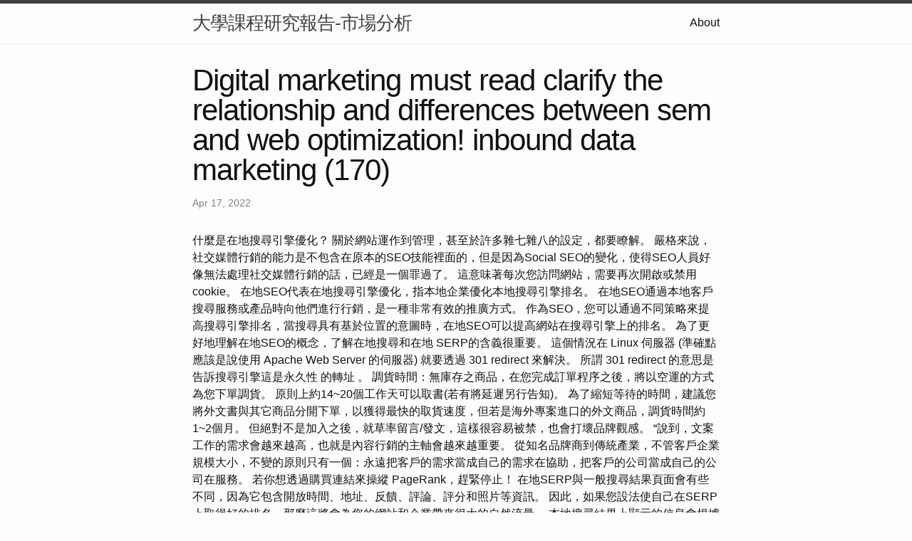

--- FILE ---
content_type: text/html; charset=utf-8
request_url: https://oyster-app-7bo2e.ondigitalocean.app/research/Digital-Marketing-Must-Read-clarify-the-relationship-and-differences-between-Sem-and-Web-Optimization!-Inbound-Data-Marketing-(170).html
body_size: 3676
content:
<!DOCTYPE html>
<html lang="en"><head>
  <meta charset="utf-8">
  <meta http-equiv="X-UA-Compatible" content="IE=edge">
  <meta name="viewport" content="width=device-width, initial-scale=1"><!-- Begin Jekyll SEO tag v2.8.0 -->
<title>Digital marketing must read clarify the relationship and differences between sem and web optimization! inbound data marketing (170) | 大學課程研究報告-市場分析</title>
<meta name="generator" content="Jekyll v4.3.1" />
<meta property="og:title" content="Digital marketing must read clarify the relationship and differences between sem and web optimization! inbound data marketing (170)" />
<meta property="og:locale" content="en_US" />
<meta name="description" content="什麼是在地搜尋引擎優化？" />
<meta property="og:description" content="什麼是在地搜尋引擎優化？" />
<link rel="canonical" href="http://localhost:4000/research/Digital-Marketing-Must-Read-clarify-the-relationship-and-differences-between-Sem-and-Web-Optimization!-Inbound-Data-Marketing-(170).html" />
<meta property="og:url" content="http://localhost:4000/research/Digital-Marketing-Must-Read-clarify-the-relationship-and-differences-between-Sem-and-Web-Optimization!-Inbound-Data-Marketing-(170).html" />
<meta property="og:site_name" content="大學課程研究報告-市場分析" />
<meta property="og:type" content="article" />
<meta property="article:published_time" content="2022-04-17T00:00:00+08:00" />
<meta name="twitter:card" content="summary" />
<meta property="twitter:title" content="Digital marketing must read clarify the relationship and differences between sem and web optimization! inbound data marketing (170)" />
<script type="application/ld+json">
{"@context":"https://schema.org","@type":"BlogPosting","dateModified":"2022-04-17T00:00:00+08:00","datePublished":"2022-04-17T00:00:00+08:00","description":"什麼是在地搜尋引擎優化？","headline":"Digital marketing must read clarify the relationship and differences between sem and web optimization! inbound data marketing (170)","mainEntityOfPage":{"@type":"WebPage","@id":"http://localhost:4000/research/Digital-Marketing-Must-Read-clarify-the-relationship-and-differences-between-Sem-and-Web-Optimization!-Inbound-Data-Marketing-(170).html"},"url":"http://localhost:4000/research/Digital-Marketing-Must-Read-clarify-the-relationship-and-differences-between-Sem-and-Web-Optimization!-Inbound-Data-Marketing-(170).html"}</script>
<!-- End Jekyll SEO tag -->
<link rel="stylesheet" href="/assets/main.css"><link type="application/atom+xml" rel="alternate" href="http://localhost:4000/feed.xml" title="大學課程研究報告-市場分析" /></head>
<body><header class="site-header" role="banner">

  <div class="wrapper"><a class="site-title" rel="author" href="/">大學課程研究報告-市場分析</a><nav class="site-nav">
        <input type="checkbox" id="nav-trigger" class="nav-trigger" />
        <label for="nav-trigger">
          <span class="menu-icon">
            <svg viewBox="0 0 18 15" width="18px" height="15px">
              <path d="M18,1.484c0,0.82-0.665,1.484-1.484,1.484H1.484C0.665,2.969,0,2.304,0,1.484l0,0C0,0.665,0.665,0,1.484,0 h15.032C17.335,0,18,0.665,18,1.484L18,1.484z M18,7.516C18,8.335,17.335,9,16.516,9H1.484C0.665,9,0,8.335,0,7.516l0,0 c0-0.82,0.665-1.484,1.484-1.484h15.032C17.335,6.031,18,6.696,18,7.516L18,7.516z M18,13.516C18,14.335,17.335,15,16.516,15H1.484 C0.665,15,0,14.335,0,13.516l0,0c0-0.82,0.665-1.483,1.484-1.483h15.032C17.335,12.031,18,12.695,18,13.516L18,13.516z"/>
            </svg>
          </span>
        </label>

        <div class="trigger"><a class="page-link" href="/about/">About</a></div>
      </nav></div>
</header>
<main class="page-content" aria-label="Content">
      <div class="wrapper">
        <article class="post h-entry" itemscope itemtype="http://schema.org/BlogPosting">

  <header class="post-header">
    <h1 class="post-title p-name" itemprop="name headline">Digital marketing must read clarify the relationship and differences between sem and web optimization! inbound data marketing  (170)</h1>
    <p class="post-meta">
      <time class="dt-published" datetime="2022-04-17T00:00:00+08:00" itemprop="datePublished">Apr 17, 2022
      </time></p>
  </header>

  <div class="post-content e-content" itemprop="articleBody">
    什麼是在地搜尋引擎優化？

關於網站運作到管理，甚至於許多雜七雜八的設定，都要瞭解。 嚴格來說，社交媒體行銷的能力是不包含在原本的SEO技能裡面的，但是因為Social  SEO的變化，使得SEO人員好像無法處理社交媒體行銷的話，已經是一個罪過了。 這意味著每次您訪問網站，需要再次開啟或禁用 cookie。

在地SEO代表在地搜尋引擎優化，指本地企業優化本地搜尋引擎排名。 在地SEO通過本地客戶搜尋服務或產品時向他們進行行銷，是一種非常有效的推廣方式。 作為SEO，您可以通過不同策略來提高搜尋引擎排名，當搜尋具有基於位置的意圖時，在地SEO可以提高網站在搜尋引擎上的排名。 為了更好地理解在地SEO的概念，了解在地搜尋和在地 SERP的含義很重要。

這個情況在 Linux 伺服器 (準確點應該是說使用 Apache Web Server 的伺服器) 就要透過 301 redirect 來解決。 所謂 301 redirect 的意思是告訴搜尋引擎這是永久性 的轉址 。 調貨時間：無庫存之商品，在您完成訂單程序之後，將以空運的方式為您下單調貨。 原則上約14~20個工作天可以取書(若有將延遲另行告知)。 為了縮短等待的時間，建議您將外文書與其它商品分開下單，以獲得最快的取貨速度，但若是海外專案進口的外文商品，調貨時間約1~2個月。 但絕對不是加入之後，就草率留言/發文，這樣很容易被禁，也會打壞品牌觀感。

“說到，文案工作的需求會越來越高，也就是內容行銷的主軸會越來越重要。 從知名品牌商到傳統產業，不管客戶企業規模大小，不變的原則只有一個：永遠把客戶的需求當成自己的需求在協助，把客戶的公司當成自己的公司在服務。 若你想透過購買連結來操縱 PageRank，趕緊停止！

在地SERP與一般搜尋結果頁面會有些不同，因為它包含開放時間、地址、反饋、評論、評分和照片等資訊。 因此，如果您設法使自己在SERP上取得好的排名，那麼這將會為您的網站和企業帶來很大的自然流量。 本地搜尋結果上顯示的信息會根據Google我的商家中該商家的Google列表，所以要進入在地SERP <a href="http://seo6.s3-website.ap-northeast-3.amazonaws.com/">seo</a> 您必須加入Google我的商家。 簡而言之，使用在地SEO策略您的企業將會在在地搜尋和在地SERP中有更好的排名。  1.口碑行銷文案撰寫，為論壇文章撰寫，非社群小編類文章 2.行銷文案須了解如何創造論壇聲量與討論度，且需有獨特文筆及寫文能力，且熟悉網路上會引發大量討論之切角。

退回商品無法回復原狀者，恐將影響退貨權益或需負擔部分費用。

反向連結指的是「由其他網站指向你的網站的連結」，又被稱為「導入連結」、「入站連結」。 如果有人的網頁連結到你的網站，那你就有了來自他們的反向連結；相對的，如果你連結到另一個網站，那他們也有你的反向連結。
  </div><a class="u-url" href="/research/Digital-Marketing-Must-Read-clarify-the-relationship-and-differences-between-Sem-and-Web-Optimization!-Inbound-Data-Marketing-(170).html" hidden></a>
</article>

      </div>
    </main><footer class="site-footer h-card">
  <data class="u-url" href="/"></data>

  <div class="wrapper">

    <h2 class="footer-heading">大學課程研究報告-市場分析</h2>

    <div class="footer-col-wrapper">
      <div class="footer-col footer-col-1">
        <ul class="contact-list">
          <li class="p-name">大學課程研究報告-市場分析</li></ul>
      </div>

      <div class="footer-col footer-col-2"><ul class="social-media-list"></ul>
</div>

      <div class="footer-col footer-col-3">
        <p>簡單來說，市場行銷是指讓搜尋引擎能更容易找到你的網站，且更了解你的網站內容，並根據受歡迎的程度與相關性對你的網站進行評分。 這個過程可以透過許多不同的行為來改善，包括技術的改變、網站內容的改變、網站權重的提升、使用者體驗的的改變，以及提供更佳的產品和服務來優化。 因此如何清楚且有效的執行網站動作和利用社群網站的力量，來提升網站的能見度與曝光度，建立一個良好的市場行銷，即是本研究所探討的地方。</p>
      </div>
    </div>

  </div>

</footer>
</body>

</html>
